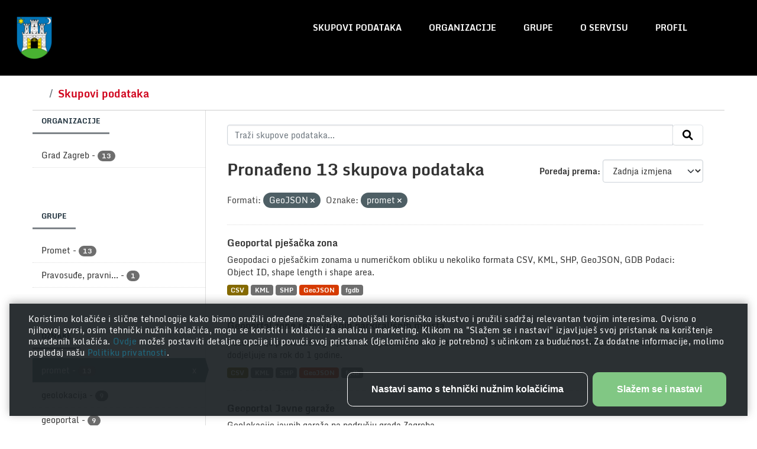

--- FILE ---
content_type: text/html; charset=utf-8
request_url: http://data.zagreb.hr/dataset?res_format=GeoJSON&tags=promet
body_size: 6960
content:
<!DOCTYPE html>
<!--[if IE 9]> <html lang="hr" class="ie9"> <![endif]-->
<!--[if gt IE 8]><!--> <html lang="hr"  > <!--<![endif]-->
  <head>
    <meta charset="utf-8" />
      <meta name="csrf_field_name" content="_csrf_token" />
      <meta name="_csrf_token" content="IjliMjA4NWUyM2JiMzRmOGY5NjI2OTQzMTdlOGU3YjkxYjJhM2ExMjki.aYIGaQ.ircRHXA8Oxq4OtqIsXi3A-VEu5Q" />

      <meta name="generator" content="ckan 2.10.3" />
      <meta name="viewport" content="width=device-width, initial-scale=1.0">
    <title>Skup podataka - Portal otvorenih podataka</title>

    
    <link rel="shortcut icon" href="/favicon.png" />
      
        
    <!-- Google tag (gtag.js) -->
    <script async src="https://www.googletagmanager.com/gtag/js?id=G-ES4HT0WYFR"></script>
    <script>
     window.dataLayer = window.dataLayer || [];
     function gtag(){dataLayer.push(arguments);}

     
         gtag('set', 'linker');

         gtag('js', new Date());

         gtag('config', 'G-ES4HT0WYFR', {
             anonymize_ip: true,
             linker: {
                 domains: []
             }
         });
     

     
     

    </script>


      
    <script
  type="module"
  src="https://unpkg.com/@porscheofficial/cookie-consent-banner@1.0.0/dist/cookie-consent-banner/cookie-consent-banner.esm.js"
></script>

    
      
      
      
    

    
      
      
    

    
    <link href="/webassets/base/1c87a999_main.css" rel="stylesheet"/>
    
    <link rel="stylesheet" href="/style.css" />
  </head>

  
  <body data-site-root="https://data.zagreb.hr/" data-locale-root="https://data.zagreb.hr/" >

    
    <div class="visually-hidden-focusable"><a href="#content">Skip to main content</a></div>
  

  
    


<header class="masthead">
  
    <a class="logo" href="/">
      <img src="/uploads/admin/2023-12-19-085752.863311GrbGrada.png" alt="Portal otvorenih podataka"
        title="Portal otvorenih podataka" />
    </a>
    
  <div class="container">
      
    <nav class="navbar navbar-expand-lg navbar-light">
      <hgroup class="header-image navbar-left">

      
      
      
      

       </hgroup>
      <button class="navbar-toggler" type="button" data-bs-toggle="collapse" data-bs-target="#main-navigation-toggle"
        aria-controls="main-navigation-toggle" aria-expanded="false" aria-label="Toggle navigation">
        <span class="fa fa-bars text-white"></span>
      </button>

      <div class="main-navbar collapse navbar-collapse" id="main-navigation-toggle">
        <ul class="navbar-nav ms-auto mb-2 mb-lg-0">
          
            
              
              

		          <li class="active"><a href="/dataset/">Skupovi podataka</a></li><li><a href="/organization/">Organizacije</a></li><li><a href="/group/">Grupe</a></li><li><a href="/about">O servisu</a></li>
	          
            

            
            <li>
              <a href="#">
                <span>Profil</span>
              
              <ul class="list-unstyled">
                
                <li><a href="/user/login">Prijavi se</a></li>
                 
              </ul>
              
              </a>
            </li>
          

          </ul>

      
      </div>
    </nav>
  </div>
</header>

  
    <div class="main">
      <div id="content" class="container">
        
          
            <div class="flash-messages">
              
                
              
            </div>
          

          
            <div class="toolbar" role="navigation" aria-label="Breadcrumb">
              
                
                  <ol class="breadcrumb">
                    
<li class="home"><a href="/" aria-label="Početak"><span> Početak</span></a></li>
                    
  <li class="active"><a href="/dataset/">Skupovi podataka</a></li>

                  </ol>
                
              
            </div>
          

          <div class="row wrapper">
            
            
            

            
              <aside class="secondary col-md-3">
                
                
  <div class="filters">
    <div>
      
        

    
    
	
	    
		<section class="module module-narrow module-shallow">
		    
			<h2 class="module-heading">
			    Organizacije
			</h2>
		    
		    
			
			    
				<nav aria-label="Organizacije">
				    <ul class="list-unstyled nav nav-simple nav-facet">
					
					    
					    
					    
					    
					    <li class="nav-item ">
						<a href="/dataset/?res_format=GeoJSON&amp;tags=promet&amp;organization=grad-zagreb" title="">
						    <span class="item-label">Grad Zagreb</span>
						    <span class="hidden separator"> - </span>
						    <span class="item-count badge">13</span>
							
						</a>
					    </li>
					
				    </ul>
				</nav>

				<p class="module-footer">
				    
					
				    
				</p>
			    
			
		    
		</section>
	    
	
    

      
        

    
    
	
	    
		<section class="module module-narrow module-shallow">
		    
			<h2 class="module-heading">
			    Grupe
			</h2>
		    
		    
			
			    
				<nav aria-label="Grupe">
				    <ul class="list-unstyled nav nav-simple nav-facet">
					
					    
					    
					    
					    
					    <li class="nav-item ">
						<a href="/dataset/?res_format=GeoJSON&amp;tags=promet&amp;groups=promet" title="">
						    <span class="item-label">Promet</span>
						    <span class="hidden separator"> - </span>
						    <span class="item-count badge">13</span>
							
						</a>
					    </li>
					
					    
					    
					    
					    
					    <li class="nav-item ">
						<a href="/dataset/?res_format=GeoJSON&amp;tags=promet&amp;groups=pravosude-pravni-sustav-i-javna-sigurnost" title="Pravosuđe, pravni sustav i javna sigurnost">
						    <span class="item-label">Pravosuđe, pravni...</span>
						    <span class="hidden separator"> - </span>
						    <span class="item-count badge">1</span>
							
						</a>
					    </li>
					
				    </ul>
				</nav>

				<p class="module-footer">
				    
					
				    
				</p>
			    
			
		    
		</section>
	    
	
    

      
        

    
    
	
	    
		<section class="module module-narrow module-shallow">
		    
			<h2 class="module-heading">
			    Oznake
			</h2>
		    
		    
			
			    
				<nav aria-label="Oznake">
				    <ul class="list-unstyled nav nav-simple nav-facet">
					
					    
					    
					    
					    
					    <li class="nav-item  active">
						<a href="/dataset/?res_format=GeoJSON" title="">
						    <span class="item-label">promet</span>
						    <span class="hidden separator"> - </span>
						    <span class="item-count badge">13</span>
							<span class="facet-close">x</span>
						</a>
					    </li>
					
					    
					    
					    
					    
					    <li class="nav-item ">
						<a href="/dataset/?res_format=GeoJSON&amp;tags=promet&amp;tags=geolokacija" title="">
						    <span class="item-label">geolokacija</span>
						    <span class="hidden separator"> - </span>
						    <span class="item-count badge">9</span>
							
						</a>
					    </li>
					
					    
					    
					    
					    
					    <li class="nav-item ">
						<a href="/dataset/?res_format=GeoJSON&amp;tags=promet&amp;tags=geoportal" title="">
						    <span class="item-label">geoportal</span>
						    <span class="hidden separator"> - </span>
						    <span class="item-count badge">9</span>
							
						</a>
					    </li>
					
					    
					    
					    
					    
					    <li class="nav-item ">
						<a href="/dataset/?res_format=GeoJSON&amp;tags=promet&amp;tags=geohub" title="">
						    <span class="item-label">geohub</span>
						    <span class="hidden separator"> - </span>
						    <span class="item-count badge">3</span>
							
						</a>
					    </li>
					
					    
					    
					    
					    
					    <li class="nav-item ">
						<a href="/dataset/?res_format=GeoJSON&amp;tags=promet&amp;tags=bicikl" title="">
						    <span class="item-label">bicikl</span>
						    <span class="hidden separator"> - </span>
						    <span class="item-count badge">2</span>
							
						</a>
					    </li>
					
					    
					    
					    
					    
					    <li class="nav-item ">
						<a href="/dataset/?res_format=GeoJSON&amp;tags=promet&amp;tags=grad+zagreb" title="">
						    <span class="item-label">grad zagreb</span>
						    <span class="hidden separator"> - </span>
						    <span class="item-count badge">2</span>
							
						</a>
					    </li>
					
					    
					    
					    
					    
					    <li class="nav-item ">
						<a href="/dataset/?res_format=GeoJSON&amp;tags=promet&amp;tags=autobus" title="">
						    <span class="item-label">autobus</span>
						    <span class="hidden separator"> - </span>
						    <span class="item-count badge">1</span>
							
						</a>
					    </li>
					
					    
					    
					    
					    
					    <li class="nav-item ">
						<a href="/dataset/?res_format=GeoJSON&amp;tags=promet&amp;tags=benzinska+postaja" title="">
						    <span class="item-label">benzinska postaja</span>
						    <span class="hidden separator"> - </span>
						    <span class="item-count badge">1</span>
							
						</a>
					    </li>
					
					    
					    
					    
					    
					    <li class="nav-item ">
						<a href="/dataset/?res_format=GeoJSON&amp;tags=promet&amp;tags=biciklisti%C4%8Dke+staze" title="">
						    <span class="item-label">biciklističke staze</span>
						    <span class="hidden separator"> - </span>
						    <span class="item-count badge">1</span>
							
						</a>
					    </li>
					
					    
					    
					    
					    
					    <li class="nav-item ">
						<a href="/dataset/?res_format=GeoJSON&amp;tags=promet&amp;tags=elektri%C4%8Dne+punionice" title="">
						    <span class="item-label">električne punionice</span>
						    <span class="hidden separator"> - </span>
						    <span class="item-count badge">1</span>
							
						</a>
					    </li>
					
				    </ul>
				</nav>

				<p class="module-footer">
				    
					
					    <a href="/dataset/?res_format=GeoJSON&amp;tags=promet&amp;_tags_limit=0" class="read-more">Prikaži više Oznake</a>
					
				    
				</p>
			    
			
		    
		</section>
	    
	
    

      
        

    
    
	
	    
		<section class="module module-narrow module-shallow">
		    
			<h2 class="module-heading">
			    Formati
			</h2>
		    
		    
			
			    
				<nav aria-label="Formati">
				    <ul class="list-unstyled nav nav-simple nav-facet">
					
					    
					    
					    
					    
					    <li class="nav-item ">
						<a href="/dataset/?res_format=GeoJSON&amp;tags=promet&amp;res_format=CSV" title="">
						    <span class="item-label">CSV</span>
						    <span class="hidden separator"> - </span>
						    <span class="item-count badge">13</span>
							
						</a>
					    </li>
					
					    
					    
					    
					    
					    <li class="nav-item  active">
						<a href="/dataset/?tags=promet" title="">
						    <span class="item-label">GeoJSON</span>
						    <span class="hidden separator"> - </span>
						    <span class="item-count badge">13</span>
							<span class="facet-close">x</span>
						</a>
					    </li>
					
					    
					    
					    
					    
					    <li class="nav-item ">
						<a href="/dataset/?res_format=GeoJSON&amp;tags=promet&amp;res_format=KML" title="">
						    <span class="item-label">KML</span>
						    <span class="hidden separator"> - </span>
						    <span class="item-count badge">13</span>
							
						</a>
					    </li>
					
					    
					    
					    
					    
					    <li class="nav-item ">
						<a href="/dataset/?res_format=GeoJSON&amp;tags=promet&amp;res_format=SHP" title="">
						    <span class="item-label">SHP</span>
						    <span class="hidden separator"> - </span>
						    <span class="item-count badge">13</span>
							
						</a>
					    </li>
					
					    
					    
					    
					    
					    <li class="nav-item ">
						<a href="/dataset/?res_format=GeoJSON&amp;tags=promet&amp;res_format=gdb" title="">
						    <span class="item-label">gdb</span>
						    <span class="hidden separator"> - </span>
						    <span class="item-count badge">6</span>
							
						</a>
					    </li>
					
					    
					    
					    
					    
					    <li class="nav-item ">
						<a href="/dataset/?res_format=GeoJSON&amp;tags=promet&amp;res_format=fgdb" title="">
						    <span class="item-label">fgdb</span>
						    <span class="hidden separator"> - </span>
						    <span class="item-count badge">5</span>
							
						</a>
					    </li>
					
					    
					    
					    
					    
					    <li class="nav-item ">
						<a href="/dataset/?res_format=GeoJSON&amp;tags=promet&amp;res_format=GDB" title="">
						    <span class="item-label">GDB</span>
						    <span class="hidden separator"> - </span>
						    <span class="item-count badge">2</span>
							
						</a>
					    </li>
					
				    </ul>
				</nav>

				<p class="module-footer">
				    
					
				    
				</p>
			    
			
		    
		</section>
	    
	
    

      
        

    
    
	
	    
		<section class="module module-narrow module-shallow">
		    
			<h2 class="module-heading">
			    Licence
			</h2>
		    
		    
			
			    
				<nav aria-label="Licence">
				    <ul class="list-unstyled nav nav-simple nav-facet">
					
					    
					    
					    
					    
					    <li class="nav-item ">
						<a href="/dataset/?res_format=GeoJSON&amp;tags=promet&amp;license_id=open-license" title="">
						    <span class="item-label">Otvorena dozvola (OD)</span>
						    <span class="hidden separator"> - </span>
						    <span class="item-count badge">13</span>
							
						</a>
					    </li>
					
				    </ul>
				</nav>

				<p class="module-footer">
				    
					
				    
				</p>
			    
			
		    
		</section>
	    
	
    

      
    </div>
    <a class="close no-text hide-filters"><i class="fa fa-times-circle"></i><span class="text">close</span></a>
  </div>

              </aside>
            

            
              <div class="primary col-md-9 col-xs-12" role="main">
                
                
  <section class="module">
    <div class="module-content">
      
        
      
      
        
        
        







<form id="dataset-search-form" class="search-form" method="get" data-module="select-switch">

  
    <div class="input-group search-input-group">
      <input aria-label="Traži skupove podataka..." id="field-giant-search" type="text" class="form-control input-lg" name="q" value="" autocomplete="off" placeholder="Traži skupove podataka...">
      
      <span class="input-group-btn">
        <button class="btn btn-default btn-lg" type="submit" value="search" aria-label="Submit">
          <i class="fa fa-search"></i>
        </button>
      </span>
      
    </div>
  

  
    <span>






<input type="hidden" name="res_format" value="GeoJSON" />





<input type="hidden" name="tags" value="promet" />



</span>
  

  
    
      <div class="form-group control-order-by">
        <label for="field-order-by">Poredaj prema</label>
        <select id="field-order-by" name="sort" class="form-control form-select">
          
            
              <option value="score desc, metadata_modified desc">Važnost</option>
            
          
            
              <option value="title_string asc">Ime uzlazno</option>
            
          
            
              <option value="title_string desc">Ime silazno</option>
            
          
            
              <option value="metadata_modified desc" selected="selected">Zadnja izmjena</option>
            
          
            
          
        </select>
        
        <button class="btn btn-default js-hide" type="submit">Idi</button>
        
      </div>
    
  

  
    
      <h1>

  
  
  
  

Pronađeno 13 skupova podataka</h1>
    
  

  
    
      <p class="filter-list">
        
          
          <span class="facet">Formati:</span>
          
            <span class="filtered pill">GeoJSON
              <a href="/dataset/?tags=promet" class="remove" title="Ukloni"><i class="fa fa-times"></i></a>
            </span>
          
        
          
          <span class="facet">Oznake:</span>
          
            <span class="filtered pill">promet
              <a href="/dataset/?res_format=GeoJSON" class="remove" title="Ukloni"><i class="fa fa-times"></i></a>
            </span>
          
        
      </p>
      <a class="show-filters btn btn-default">Filtriraj rezultate</a>
    
  

</form>




      
      
        

  
    <ul class="dataset-list list-unstyled">
    	
	      
	        




  <li class="dataset-item">
    
      <div class="dataset-content">
        
          <h2 class="dataset-heading">
            
              
            
            
    <a href="/dataset/geoportal-pjesacka-zona" title="Geoportal pješačka zona">
      Geoportal pješačka zona
    </a>
            
            
              
              
            
          </h2>
        
        
          
            <div>Geopodaci o pješačkim zonama u numeričkom obliku u nekoliko formata CSV, KML, SHP, GeoJSON, GDB 
Podaci: Object ID, shape length i shape area.</div>
          
        
      </div>
      
        
          
            <ul class="dataset-resources list-unstyled">
              
                
                <li>
                  <a href="/dataset/geoportal-pjesacka-zona" class="badge badge-default" data-format="csv">CSV</a>
                </li>
                
                <li>
                  <a href="/dataset/geoportal-pjesacka-zona" class="badge badge-default" data-format="kml">KML</a>
                </li>
                
                <li>
                  <a href="/dataset/geoportal-pjesacka-zona" class="badge badge-default" data-format="shp">SHP</a>
                </li>
                
                <li>
                  <a href="/dataset/geoportal-pjesacka-zona" class="badge badge-default" data-format="geojson">GeoJSON</a>
                </li>
                
                <li>
                  <a href="/dataset/geoportal-pjesacka-zona" class="badge badge-default" data-format="fgdb">fgdb</a>
                </li>
                
              
            </ul>
          
        
      
    
  </li>

	      
	        




  <li class="dataset-item">
    
      <div class="dataset-content">
        
          <h2 class="dataset-heading">
            
              
            
            
    <a href="/dataset/geoportal-zone-rezerviranih-parkiralisnih-mjesta" title="Geoportal zone rezerviranih parkirališnih mjesta">
      Geoportal zone rezerviranih parkirališnih mjesta
    </a>
            
            
              
              
            
          </h2>
        
        
          
            <div>Rezervacija parkirališnog mjesta na uspostavljenim parkirališnim mjestima odobrava se rješenjem, te se u pravilu dodjeljuje na rok do 1 godine.</div>
          
        
      </div>
      
        
          
            <ul class="dataset-resources list-unstyled">
              
                
                <li>
                  <a href="/dataset/geoportal-zone-rezerviranih-parkiralisnih-mjesta" class="badge badge-default" data-format="csv">CSV</a>
                </li>
                
                <li>
                  <a href="/dataset/geoportal-zone-rezerviranih-parkiralisnih-mjesta" class="badge badge-default" data-format="kml">KML</a>
                </li>
                
                <li>
                  <a href="/dataset/geoportal-zone-rezerviranih-parkiralisnih-mjesta" class="badge badge-default" data-format="shp">SHP</a>
                </li>
                
                <li>
                  <a href="/dataset/geoportal-zone-rezerviranih-parkiralisnih-mjesta" class="badge badge-default" data-format="geojson">GeoJSON</a>
                </li>
                
                <li>
                  <a href="/dataset/geoportal-zone-rezerviranih-parkiralisnih-mjesta" class="badge badge-default" data-format="fgdb">fgdb</a>
                </li>
                
              
            </ul>
          
        
      
    
  </li>

	      
	        




  <li class="dataset-item">
    
      <div class="dataset-content">
        
          <h2 class="dataset-heading">
            
              
            
            
    <a href="/dataset/geoportal-javne-garaze" title="Geoportal Javne garaže">
      Geoportal Javne garaže
    </a>
            
            
              
              
            
          </h2>
        
        
          
            <div>Geolokacije javnih garaža na području grada Zagreba</div>
          
        
      </div>
      
        
          
            <ul class="dataset-resources list-unstyled">
              
                
                <li>
                  <a href="/dataset/geoportal-javne-garaze" class="badge badge-default" data-format="csv">CSV</a>
                </li>
                
                <li>
                  <a href="/dataset/geoportal-javne-garaze" class="badge badge-default" data-format="kml">KML</a>
                </li>
                
                <li>
                  <a href="/dataset/geoportal-javne-garaze" class="badge badge-default" data-format="geojson">GeoJSON</a>
                </li>
                
                <li>
                  <a href="/dataset/geoportal-javne-garaze" class="badge badge-default" data-format="shp">SHP</a>
                </li>
                
                <li>
                  <a href="/dataset/geoportal-javne-garaze" class="badge badge-default" data-format="gdb">gdb</a>
                </li>
                
              
            </ul>
          
        
      
    
  </li>

	      
	        




  <li class="dataset-item">
    
      <div class="dataset-content">
        
          <h2 class="dataset-heading">
            
              
            
            
    <a href="/dataset/geoportal-autobusna-stajalista-zet" title="Geoportal autobusna stajališta ZET">
      Geoportal autobusna stajališta ZET
    </a>
            
            
              
              
            
          </h2>
        
        
          
            <div>Geolokacije autobusnih stajališta ZET</div>
          
        
      </div>
      
        
          
            <ul class="dataset-resources list-unstyled">
              
                
                <li>
                  <a href="/dataset/geoportal-autobusna-stajalista-zet" class="badge badge-default" data-format="csv">CSV</a>
                </li>
                
                <li>
                  <a href="/dataset/geoportal-autobusna-stajalista-zet" class="badge badge-default" data-format="kml">KML</a>
                </li>
                
                <li>
                  <a href="/dataset/geoportal-autobusna-stajalista-zet" class="badge badge-default" data-format="shp">SHP</a>
                </li>
                
                <li>
                  <a href="/dataset/geoportal-autobusna-stajalista-zet" class="badge badge-default" data-format="geojson">GeoJSON</a>
                </li>
                
                <li>
                  <a href="/dataset/geoportal-autobusna-stajalista-zet" class="badge badge-default" data-format="gdb">gdb</a>
                </li>
                
              
            </ul>
          
        
      
    
  </li>

	      
	        




  <li class="dataset-item">
    
      <div class="dataset-content">
        
          <h2 class="dataset-heading">
            
              
            
            
    <a href="/dataset/geoportal-javna-parkiralista-za-bicikle" title="Geoportal Javna parkirališta za bicikle">
      Geoportal Javna parkirališta za bicikle
    </a>
            
            
              
              
            
          </h2>
        
        
          
            <div>Geolokacije javnih parkirališta za bicikle u gradu Zagrebu</div>
          
        
      </div>
      
        
          
            <ul class="dataset-resources list-unstyled">
              
                
                <li>
                  <a href="/dataset/geoportal-javna-parkiralista-za-bicikle" class="badge badge-default" data-format="csv">CSV</a>
                </li>
                
                <li>
                  <a href="/dataset/geoportal-javna-parkiralista-za-bicikle" class="badge badge-default" data-format="kml">KML</a>
                </li>
                
                <li>
                  <a href="/dataset/geoportal-javna-parkiralista-za-bicikle" class="badge badge-default" data-format="geojson">GeoJSON</a>
                </li>
                
                <li>
                  <a href="/dataset/geoportal-javna-parkiralista-za-bicikle" class="badge badge-default" data-format="shp">SHP</a>
                </li>
                
                <li>
                  <a href="/dataset/geoportal-javna-parkiralista-za-bicikle" class="badge badge-default" data-format="gdb">gdb</a>
                </li>
                
              
            </ul>
          
        
      
    
  </li>

	      
	        




  <li class="dataset-item">
    
      <div class="dataset-content">
        
          <h2 class="dataset-heading">
            
              
            
            
    <a href="/dataset/geoportal-sustav-javnih-bicikala" title="Geoportal Sustav javnih bicikala">
      Geoportal Sustav javnih bicikala
    </a>
            
            
              
              
            
          </h2>
        
        
          
            <div>Geolokacije sustava javnih bicikala.</div>
          
        
      </div>
      
        
          
            <ul class="dataset-resources list-unstyled">
              
                
                <li>
                  <a href="/dataset/geoportal-sustav-javnih-bicikala" class="badge badge-default" data-format="csv">CSV</a>
                </li>
                
                <li>
                  <a href="/dataset/geoportal-sustav-javnih-bicikala" class="badge badge-default" data-format="kml">KML</a>
                </li>
                
                <li>
                  <a href="/dataset/geoportal-sustav-javnih-bicikala" class="badge badge-default" data-format="shp">SHP</a>
                </li>
                
                <li>
                  <a href="/dataset/geoportal-sustav-javnih-bicikala" class="badge badge-default" data-format="geojson">GeoJSON</a>
                </li>
                
                <li>
                  <a href="/dataset/geoportal-sustav-javnih-bicikala" class="badge badge-default" data-format="gdb">GDB</a>
                </li>
                
              
            </ul>
          
        
      
    
  </li>

	      
	        




  <li class="dataset-item">
    
      <div class="dataset-content">
        
          <h2 class="dataset-heading">
            
              
            
            
    <a href="/dataset/geoportal-biciklisticke-staze" title="Geoportal biciklističke staze">
      Geoportal biciklističke staze
    </a>
            
            
              
              
            
          </h2>
        
        
          
            <div>Geolokacije biciklističkih staza grada Zagreba.</div>
          
        
      </div>
      
        
          
            <ul class="dataset-resources list-unstyled">
              
                
                <li>
                  <a href="/dataset/geoportal-biciklisticke-staze" class="badge badge-default" data-format="csv">CSV</a>
                </li>
                
                <li>
                  <a href="/dataset/geoportal-biciklisticke-staze" class="badge badge-default" data-format="geojson">GeoJSON</a>
                </li>
                
                <li>
                  <a href="/dataset/geoportal-biciklisticke-staze" class="badge badge-default" data-format="kml">KML</a>
                </li>
                
                <li>
                  <a href="/dataset/geoportal-biciklisticke-staze" class="badge badge-default" data-format="shp">SHP</a>
                </li>
                
                <li>
                  <a href="/dataset/geoportal-biciklisticke-staze" class="badge badge-default" data-format="fgdb">fgdb</a>
                </li>
                
              
            </ul>
          
        
      
    
  </li>

	      
	        




  <li class="dataset-item">
    
      <div class="dataset-content">
        
          <h2 class="dataset-heading">
            
              
            
            
    <a href="/dataset/geoportal-nadzorne-kamere" title="Geoportal Nadzorne kamere">
      Geoportal Nadzorne kamere
    </a>
            
            
              
              
            
          </h2>
        
        
          
            <div>Geolokacije nadzornih kamera</div>
          
        
      </div>
      
        
          
            <ul class="dataset-resources list-unstyled">
              
                
                <li>
                  <a href="/dataset/geoportal-nadzorne-kamere" class="badge badge-default" data-format="csv">CSV</a>
                </li>
                
                <li>
                  <a href="/dataset/geoportal-nadzorne-kamere" class="badge badge-default" data-format="kml">KML</a>
                </li>
                
                <li>
                  <a href="/dataset/geoportal-nadzorne-kamere" class="badge badge-default" data-format="geojson">GeoJSON</a>
                </li>
                
                <li>
                  <a href="/dataset/geoportal-nadzorne-kamere" class="badge badge-default" data-format="shp">SHP</a>
                </li>
                
                <li>
                  <a href="/dataset/geoportal-nadzorne-kamere" class="badge badge-default" data-format="gdb">gdb</a>
                </li>
                
              
            </ul>
          
        
      
    
  </li>

	      
	        




  <li class="dataset-item">
    
      <div class="dataset-content">
        
          <h2 class="dataset-heading">
            
              
            
            
    <a href="/dataset/geoportal-taxi-stajalista" title="Geoportal taxi stajališta">
      Geoportal taxi stajališta
    </a>
            
            
              
              
            
          </h2>
        
        
          
            <div>Prikaz lokacija taxi stajališta u gradu Zagrebu.</div>
          
        
      </div>
      
        
          
            <ul class="dataset-resources list-unstyled">
              
                
                <li>
                  <a href="/dataset/geoportal-taxi-stajalista" class="badge badge-default" data-format="csv">CSV</a>
                </li>
                
                <li>
                  <a href="/dataset/geoportal-taxi-stajalista" class="badge badge-default" data-format="kml">KML</a>
                </li>
                
                <li>
                  <a href="/dataset/geoportal-taxi-stajalista" class="badge badge-default" data-format="shp">SHP</a>
                </li>
                
                <li>
                  <a href="/dataset/geoportal-taxi-stajalista" class="badge badge-default" data-format="geojson">GeoJSON</a>
                </li>
                
                <li>
                  <a href="/dataset/geoportal-taxi-stajalista" class="badge badge-default" data-format="fgdb">fgdb</a>
                </li>
                
              
            </ul>
          
        
      
    
  </li>

	      
	        




  <li class="dataset-item">
    
      <div class="dataset-content">
        
          <h2 class="dataset-heading">
            
              
            
            
    <a href="/dataset/geoportal-elektricne-punionice" title="Geoportal električne punionice">
      Geoportal električne punionice
    </a>
            
            
              
              
            
          </h2>
        
        
          
            <div>Geolokacije električnih punionica na području grada Zagreba</div>
          
        
      </div>
      
        
          
            <ul class="dataset-resources list-unstyled">
              
                
                <li>
                  <a href="/dataset/geoportal-elektricne-punionice" class="badge badge-default" data-format="csv">CSV</a>
                </li>
                
                <li>
                  <a href="/dataset/geoportal-elektricne-punionice" class="badge badge-default" data-format="kml">KML</a>
                </li>
                
                <li>
                  <a href="/dataset/geoportal-elektricne-punionice" class="badge badge-default" data-format="geojson">GeoJSON</a>
                </li>
                
                <li>
                  <a href="/dataset/geoportal-elektricne-punionice" class="badge badge-default" data-format="shp">SHP</a>
                </li>
                
                <li>
                  <a href="/dataset/geoportal-elektricne-punionice" class="badge badge-default" data-format="gdb">gdb</a>
                </li>
                
              
            </ul>
          
        
      
    
  </li>

	      
	        




  <li class="dataset-item">
    
      <div class="dataset-content">
        
          <h2 class="dataset-heading">
            
              
            
            
    <a href="/dataset/geoportal-tramvajska-stajalista-zet" title="Geoportal Tramvajska stajališta ZET">
      Geoportal Tramvajska stajališta ZET
    </a>
            
            
              
              
            
          </h2>
        
        
          
            <div>Geolokacije tramvajskih stajališta ZET.</div>
          
        
      </div>
      
        
          
            <ul class="dataset-resources list-unstyled">
              
                
                <li>
                  <a href="/dataset/geoportal-tramvajska-stajalista-zet" class="badge badge-default" data-format="csv">CSV</a>
                </li>
                
                <li>
                  <a href="/dataset/geoportal-tramvajska-stajalista-zet" class="badge badge-default" data-format="kml">KML</a>
                </li>
                
                <li>
                  <a href="/dataset/geoportal-tramvajska-stajalista-zet" class="badge badge-default" data-format="shp">SHP</a>
                </li>
                
                <li>
                  <a href="/dataset/geoportal-tramvajska-stajalista-zet" class="badge badge-default" data-format="geojson">GeoJSON</a>
                </li>
                
                <li>
                  <a href="/dataset/geoportal-tramvajska-stajalista-zet" class="badge badge-default" data-format="gdb">GDB</a>
                </li>
                
              
            </ul>
          
        
      
    
  </li>

	      
	        




  <li class="dataset-item">
    
      <div class="dataset-content">
        
          <h2 class="dataset-heading">
            
              
            
            
    <a href="/dataset/geoportal-zeljeznicka-stajalista-hz" title="Geoportal željeznička stajališta HŽ">
      Geoportal željeznička stajališta HŽ
    </a>
            
            
              
              
            
          </h2>
        
        
          
            <div>Popis željezničkih stajališta HŽ-a.</div>
          
        
      </div>
      
        
          
            <ul class="dataset-resources list-unstyled">
              
                
                <li>
                  <a href="/dataset/geoportal-zeljeznicka-stajalista-hz" class="badge badge-default" data-format="csv">CSV</a>
                </li>
                
                <li>
                  <a href="/dataset/geoportal-zeljeznicka-stajalista-hz" class="badge badge-default" data-format="kml">KML</a>
                </li>
                
                <li>
                  <a href="/dataset/geoportal-zeljeznicka-stajalista-hz" class="badge badge-default" data-format="shp">SHP</a>
                </li>
                
                <li>
                  <a href="/dataset/geoportal-zeljeznicka-stajalista-hz" class="badge badge-default" data-format="geojson">GeoJSON</a>
                </li>
                
                <li>
                  <a href="/dataset/geoportal-zeljeznicka-stajalista-hz" class="badge badge-default" data-format="fgdb">fgdb</a>
                </li>
                
              
            </ul>
          
        
      
    
  </li>

	      
	        




  <li class="dataset-item">
    
      <div class="dataset-content">
        
          <h2 class="dataset-heading">
            
              
            
            
    <a href="/dataset/geoportal-benzinske-postaje" title="Geoportal benzinske postaje">
      Geoportal benzinske postaje
    </a>
            
            
              
              
            
          </h2>
        
        
          
            <div>Geolokacije benzinskih postaja u gradu Zagrebu.</div>
          
        
      </div>
      
        
          
            <ul class="dataset-resources list-unstyled">
              
                
                <li>
                  <a href="/dataset/geoportal-benzinske-postaje" class="badge badge-default" data-format="csv">CSV</a>
                </li>
                
                <li>
                  <a href="/dataset/geoportal-benzinske-postaje" class="badge badge-default" data-format="kml">KML</a>
                </li>
                
                <li>
                  <a href="/dataset/geoportal-benzinske-postaje" class="badge badge-default" data-format="geojson">GeoJSON</a>
                </li>
                
                <li>
                  <a href="/dataset/geoportal-benzinske-postaje" class="badge badge-default" data-format="shp">SHP</a>
                </li>
                
                <li>
                  <a href="/dataset/geoportal-benzinske-postaje" class="badge badge-default" data-format="gdb">gdb</a>
                </li>
                
              
            </ul>
          
        
      
    
  </li>

	      
	    
    </ul>
  

      
    </div>

    
      
    
  </section>

  
    <section class="module">
      <div class="module-content">
        
          <small>
            
            
            
           Također možete pristupiti registru koristeći <a href="/api/3">API</a> (vidi <a href="http://docs.ckan.org/en/2.10/api/">API Docs</a>). 
          </small>
        
      </div>
    </section>
  

              </div>
            
          </div>
        
      </div>
    </div>
  
    <footer class="site-footer">
  <div class="container">
    
    <div class="row">
      <div class="col-md-8 footer-links">
        
          <ul class="list-unstyled">
            
              <li>Portal otvorenih podataka</li>
            
          </ul>
          <ul class="list-unstyled">
            
              
              <li><a href="https://www.zagreb.hr">Grad Zagreb</li>
              <li><a href="https://data.gov.hr">Nacionalni portal otvorenih podataka</li>
              <li><a href="http://docs.ckan.org/en/2.10/api/">CKAN API</a></li>
              <li><a href="http://www.ckan.org/">CKAN Association</a></li>
              <li><a href="/accesibility">Izjava o pristupačnosti</li>
              <li><a href="http://www.opendefinition.org/okd/"><img src="/base/images/od_80x15_blue.png" alt="Open Data"></a></li>
            
          </ul>
        
      </div>
      <div class="col-md-4 attribution">
        
          <p><strong>Powered by</strong></p>
          <img src="/images/ckan.png">
          <img src="/images/azure.png">
        
      </div>
    </div>
    
  </div>
</footer>
  
  
  
  
  
      
          
          
          <div class="js-hide" data-module="google-analytics"
              data-module-googleanalytics_resource_prefix="/downloads/">
          </div>
      
    

      

    
    
    <link href="/webassets/vendor/f3b8236b_select2.css" rel="stylesheet"/>
<link href="/webassets/vendor/d05bf0e7_fontawesome.css" rel="stylesheet"/>
    <script src="/webassets/vendor/8c3c143a_jquery.js" type="text/javascript"></script>
<script src="/webassets/vendor/5027b870_vendor.js" type="text/javascript"></script>
<script src="/webassets/vendor/6d1ad7e6_bootstrap.js" type="text/javascript"></script>
<script src="/webassets/base/b50e5678_main.js" type="text/javascript"></script>
<script src="/webassets/base/0d750fad_ckan.js" type="text/javascript"></script>
<script src="/webassets/ckanext-googleanalytics/event_tracking.js?71ae8997" type="text/javascript"></script>

    <cookie-consent-banner
  btn-label-accept-and-continue="Slažem se i nastavi"
  btn-label-only-essential-and-continue="Nastavi samo s tehnički nužnim kolačićima"
  btn-label-persist-selection-and-continue="Spremi odabir i nastavi"
  btn-label-select-all-and-continue="Odaberi sve i nastavi"
  content-settings-description="Možeš odlučiti koje kolačiće koristiti odabirom odgovarajućih opcija u nastavku. Imaj na umu da tvoj odabir može utjecati na funkcionalnost usluge."
>
  Koristimo kolačiće i slične tehnologije kako bismo pružili određene značajke, poboljšali korisničko iskustvo i pružili sadržaj relevantan tvojim interesima. Ovisno o njihovoj svrsi, osim tehnički nužnih kolačića, mogu se koristiti i kolačići za analizu i marketing. Klikom na "Slažem se i nastavi" izjavljuješ svoj pristanak na korištenje navedenih kolačića. <a
    href="javascript:document.dispatchEvent(new Event('cookie_consent_details_show'))"
  >
    Ovdje
  </a>
  možeš postaviti detaljne opcije ili povući svoj pristanak (djelomično ako je potrebno) s učinkom za budućnost. Za dodatne informacije, molimo pogledaj našu <a href="/privacy">Politiku privatnosti</a>.
</cookie-consent-banner>

<script>
  /* Update available Cookie Categories */
  const cookieConsentBannerElement = document.querySelector(
    "cookie-consent-banner"
  );
cookieConsentBannerElement.availableCategories = [
    {
      description:
        "Omogućuju vam navigaciju i korištenje osnovnih funkcija te pohranjuju postavke.",
      key: "technically_required",
      label: "Tehnički nužni kolačići",
      isMandatory: true,
    },
    {
      description:
        "Omogućuju nam utvrđivanje kako posjetitelji interagiraju s našom uslugom radi poboljšanja korisničkog iskustva.",
      key: "analytics",
      label: "Kolačići za analizu",
    },
    {
      description:
        "Omogućuju nam ponudu i evaluaciju relevantnog sadržaja te oglašavanje temeljeno na interesima.",
      key: "marketing",
      label: "Kolačići za marketing",
    },
];

</script>

  </body>
</html>